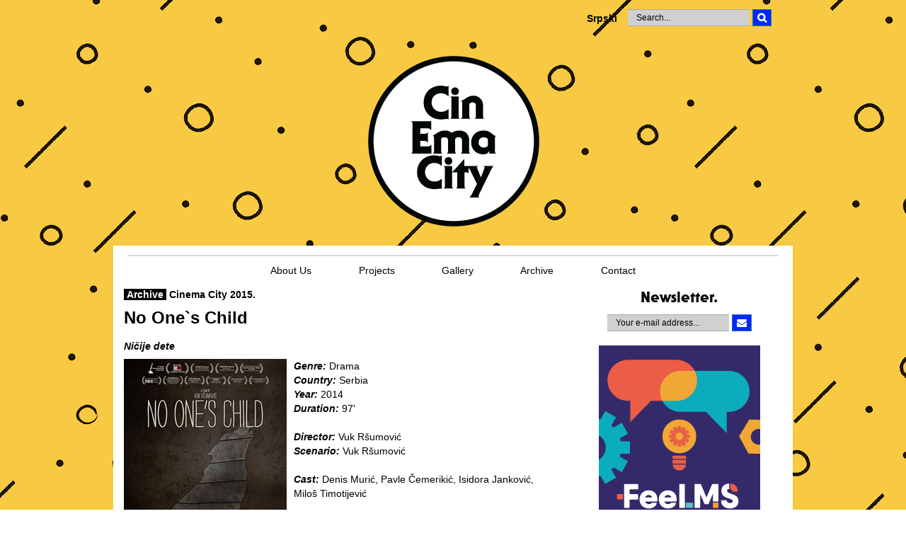

--- FILE ---
content_type: text/html; charset=UTF-8
request_url: https://eng.cinemacity.org/no-ones-child.film.637.htm?year=2015
body_size: 7227
content:
<!DOCTYPE html>
<html lang="en">
  <head>
    <meta charset="utf-8">
    <meta http-equiv="X-UA-Compatible" content="IE=edge">
    <meta name="viewport" content="width=device-width, initial-scale=1">
    <!-- The above 3 meta tags *must* come first in the head; any other head content must come *after* these tags -->
    <meta name="keywords" content="cinemacity, exit, novi sad, festival, film, serbia, cinema city, movie">
    <meta name="description" content="Drama, Serbia, 2014, 97&#039;">

    <meta property="og:site_name" content="cinemacity.org">
    <meta property="og:image" content="https://eng.cinemacity.org/media_lib/files/plakat-NOC230.jpg">    <meta property="og:type" content="movie">            <meta property="og:description" content="Drama, Serbia, 2014, 97&#039;">    <meta property="og:image" content="http://eng.cinemacity.org/images/cinema-city-logo-share.jpg">

    <link rel="shortcut icon" href="/favicon.ico">

    <title>Cinema City - No One`s Child | 2014</title>

    <!-- Bootstrap core CSS -->
    <link href="/css/bootstrap.min.css" rel="stylesheet">
    <link rel="stylesheet" href="//maxcdn.bootstrapcdn.com/font-awesome/4.3.0/css/font-awesome.min.css">

    <!-- Custom styles for this template -->
    <link href="/css/style.css?v=4" rel="stylesheet"  media="screen" >
    <link href="/css/print.css?1" rel="stylesheet"  media="print" >

    <!-- HTML5 shim and Respond.js for IE8 support of HTML5 elements and media queries -->
    <!--[if lt IE 9]>
      <script src="https://oss.maxcdn.com/html5shiv/3.7.2/html5shiv.min.js"></script>
      <script src="https://oss.maxcdn.com/respond/1.4.2/respond.min.js"></script>
    <![endif]-->
    
    
    <!--[if gte IE 9]>
      <style type="text/css">
        .gradient {
          filter: none;
        }
      </style>
    <![endif]-->
    
    
    <!-- Facebook Pixel Code -->
    <script>
    !function(f,b,e,v,n,t,s){if(f.fbq)return;n=f.fbq=function(){n.callMethod?
    n.callMethod.apply(n,arguments):n.queue.push(arguments)};if(!f._fbq)f._fbq=n;
    n.push=n;n.loaded=!0;n.version='2.0';n.queue=[];t=b.createElement(e);t.async=!0;
    t.src=v;s=b.getElementsByTagName(e)[0];s.parentNode.insertBefore(t,s)}(window,
    document,'script','https://connect.facebook.net/en_US/fbevents.js');
    fbq('init', '345415345889821'); // Insert your pixel ID here.
    fbq('track', 'PageView');
    </script>
    <noscript><img height="1" width="1" style="display:none"
    src="https://www.facebook.com/tr?id=345415345889821&ev=PageView&noscript=1"
    /></noscript>
    <!-- DO NOT MODIFY -->
    <!-- End Facebook Pixel Code -->
    
  </head>
  
  <body class="bg-2018">
    <div id="fb-root"></div>
    
    <script>
      window.fbAsyncInit = function() {
        FB.init({appId: '116905681666813', status: true, cookie: true, xfbml: true});
      };
      (function() {
        var e = document.createElement('script');
        e.type = 'text/javascript';
        e.src = document.location.protocol +
          '//connect.facebook.net/en_US/all.js';
        e.async = true;
        document.getElementById('fb-root').appendChild(e);
      }());
    </script>
    

    <div class="header_container">
    
      <nav class="navbar">
        <div class="container bg-transparent">
          <div class="navbar-header">
            <button type="button" class="navbar-toggle collapsed" data-toggle="collapse" data-target="#navbar" aria-expanded="false" aria-controls="navbar">
              <span class="sr-only">Navigation</span>
              <span class="icon-bar"></span>
              <span class="icon-bar"></span>
              <span class="icon-bar"></span>
            </button>
          </div>
          <div id="navbar" class="collapse navbar-collapse top-navbar">
            <ul class="nav navbar-nav top-nav hidden">
              <li role="presentation"><a href="/about_us.669.htm" title="About Us">About Us</a></li>
              <li role="presentation" class="dropdown">
                <a class="dropdown-toggle" data-toggle="dropdown" href="#" role="button" aria-expanded="false" title="Projects">Projects</a>
                <ul class="dropdown-menu" role="menu">
                                      <li><a href="/circus-builds-trust.869.htm">Circus builds Trust</a></li>
                                      <li><a href="/creativity-as-a-vocation.864.htm">Creativity as a vocation</a></li>
                                      <li><a href="/gradic-fest.822.htm">Gradic fest</a></li>
                                      <li><a href="/creativeu-summer-school.862.htm">Creativ(EU) Summer School</a></li>
                                      <li><a href="/cinema-city-festival.675.htm">Cinema City Festival</a></li>
                                      <li><a href="/feelms-for-creativity.809.htm">FeeLMS for Creativity</a></li>
                                      <li><a href="/little-school-of-creativity.810.htm">Little School of Creativity</a></li>
                                      <li><a href="/cinema-citystreet-musicians-festival.811.htm">Cinema City@Street Musicians Festival</a></li>
                                      <li><a href="/danube-festivals-network.676.htm">Danube Festivals Network</a></li>
                                      <li><a href="/fresh-danube-films.677.htm">Fresh Danube Films</a></li>
                                      <li><a href="/filming-serbian-danube.678.htm">Filming Serbian Danube</a></li>
                                      <li><a href="/film-it-loud.679.htm">Film it LouD</a></li>
                                      <li><a href="/cinema-contact.680.htm">Cinema Contact</a></li>
                                  </ul>
              </li>

              <li role="presentation" class="dropdown">
                <a class="dropdown-toggle" data-toggle="dropdown" href="#" role="button" aria-expanded="false" title="Press">Press</a>
                <ul class="dropdown-menu" role="menu">
                  <li><a href="/press/">Accreditations</a></li>
                                  </ul>
              </li>
              
              <li role="presentation"><a href="/gallery.php" title="Gallery">Gallery</a></li>
              <li role="presentation"><a href="/archive.php" title="Archive">Archive</a></li>
              <li role="presentation"><a href="/contact.42.htm" title="Contact">Contact</a></li>
            </ul>
            <form action="/search.php" method="get" class="navbar-form navbar-right form search-form" role="search">
              <div class="form-group">
                <input name="search_term" type="text" class="form-control form-input" value="" placeholder="Search...">
              </div>
              <button type="submit" class="btn btn-primary form-btn"><strong><i class="fa fa-search"></i></strong></button>
            </form>
            <ul class="nav navbar-nav navbar-right top-nav">
              <li><a href="//www.cinemacity.org/"><strong>Srpski</strong></a></li>
                            </ul>
          </div><!--/.top-navbar -->
        </div>
      </nav><!--/.navbar -->

      <header class="header">
        <div class="container bg-transparent">
          <div class="row">
            <div class="col-md-12">
              <div class="col-md-3 intro">
                              </div>

              <div class="col-md-6 logo">
                <a href="/"><img src="/images/logo.png" alt=""></a>
              </div>

              <div class="col-md-offset-1 col-md-2 info">
                              </div>
            </div>
          </div>
          <div class="row main_menu bg-white ">
            <hr style="margin-bottom: 0; margin-top: 10px;">
            <div class="col-md-8 col-md-offset-2">
              <ul class="nav nav-tabs nav-justified main-nav">
                <li role="presentation"><a href="/about_us.669.htm" title="About Us">About Us</a></li>
                <li role="presentation" class="dropdown">
                  <a class="dropdown-toggle" data-toggle="dropdown" href="#" role="button" aria-expanded="false" title="Projects">Projects</a>
                  <ul class="dropdown-menu" role="menu" style="left:-21px;">
                                          <li><a href="/circus-builds-trust.869.htm">Circus builds Trust</a></li>
                                          <li><a href="/creativity-as-a-vocation.864.htm">Creativity as a vocation</a></li>
                                          <li><a href="/gradic-fest.822.htm">Gradic fest</a></li>
                                          <li><a href="/creativeu-summer-school.862.htm">Creativ(EU) Summer School</a></li>
                                          <li><a href="/cinema-city-festival.675.htm">Cinema City Festival</a></li>
                                          <li><a href="/feelms-for-creativity.809.htm">FeeLMS for Creativity</a></li>
                                          <li><a href="/little-school-of-creativity.810.htm">Little School of Creativity</a></li>
                                          <li><a href="/cinema-citystreet-musicians-festival.811.htm">Cinema City@Street Musicians Festival</a></li>
                                          <li><a href="/danube-festivals-network.676.htm">Danube Festivals Network</a></li>
                                          <li><a href="/fresh-danube-films.677.htm">Fresh Danube Films</a></li>
                                          <li><a href="/filming-serbian-danube.678.htm">Filming Serbian Danube</a></li>
                                          <li><a href="/film-it-loud.679.htm">Film it LouD</a></li>
                                          <li><a href="/cinema-contact.680.htm">Cinema Contact</a></li>
                                      </ul>
                </li>
                
                <li role="presentation" class="dropdown hidden">
                  <a class="dropdown-toggle" data-toggle="dropdown" href="#" role="button" aria-expanded="false" title="Press">Press</a>
                  <ul class="dropdown-menu" role="menu">
                    <li><a href="/press/">Accreditations</a></li>
                                      </ul>
                </li>
                
                <li role="presentation"><a href="/gallery.php" title="Gallery">Gallery</a></li>
                <li role="presentation"><a href="/archive.php" title="Archive">Archive</a></li>
                <li role="presentation"><a href="/contact.42.htm" title="Contact">Contact</a></li>
              </ul>
            </div>
          </div>
                    </div>
      </header>

      <div class="container">
        <div class="row">
          <div class="col-md-12">
                      </div>
        </div>
        
      </div><!-- /.container -->

    </div> <!-- header_container --><link rel="stylesheet" href="css/jquery.lightbox-0.5.css" type="text/css" media="screen">

  <div class="container">
    <div class="row">
      <div class="col-md-8 content">

                                
        <div class="page-container film-container view">

                      <p><strong><span class="caption">Archive</span> Cinema City 2015.</strong></p>
          
          <h1 class="title">No One`s Child</h1> 
          <h2 class="subtitle"><em>Ničije dete</em></h2>

          <div class="film_details">
            <img src="media_lib/files/plakat-NOC230.jpg" border="1" style="float:left; margin-right:10px; margin-bottom:10px;">            <em><strong>Genre:</strong></em> Drama <br>            <em><strong>Country:</strong></em> Serbia <br>            <em><strong>Year:</strong></em> 2014 <br>            <em><strong>Duration:</strong></em> 97&#039; <br>            <br>
            <em><strong>Director:</strong></em> Vuk Ršumović <br>            <em><strong>Scenario:</strong></em> Vuk Ršumović <br>            <br>
            <strong><em>Cast:</em></strong> Denis Murić, Pavle Čemerikić, Isidora Janković, Miloš Timotijević <br>
            <br>
            <strong><em>Programme selection:</em></strong><a href="film_search.php?selekcija=30&year=2015"> National Class</a>
            <br><br>
                      </div> <!-- film details -->
          <div class="film_dodatno">
            <p>



<div align="justify">Synopsis:<br><br>In the Spring of 1988 a wild boy is found deep in the Bosnian mountains living amongst wolves. He is randomly given the name Haris and sent to an orphanage in Belgrade to be taken care of by Ilke. He becomes inseparable with another boy Žika and slowly starts to show progress. In 1992, after he became a fairly socialised young man, local authorities force him to go back to war tornBosnia. The film "No One&rsquo;s Child" is based on a true story.</div><p align="justify"><i>"No One&#039;s Child is a poignant reflection on the loneliness and innocence of a character during the war", Les Arcs Film Festival&#039;s artistic director Fr&eacute;d&eacute;ric Boyer</i>.</p><p align="justify">Festivals and awards:<br><br>Venice International Film Critics&#039; Week (Venice, Italy), Panorama Film Festival (Athens, Greece), Zagreb Film Festival (Zagreb, Croatia), Abu Dhabi Film Festival (Abu Dhabi, UAE), Serbian Film Festival in Australia, Leeds International Film Festival (Leeds, UK),  Bratislava Film Festival (Bratislava, Slovakia), Cairo International Film Festival (Cairo, Egypt), LIFFE International Film Festival (Ljubljana, Slovenia), Balkan Florence Express (Florence, Italy), Castellinaria Film Festival (Bellinzona, Switzerland), Tallin Black Nights Film Festival (Tallin, Estonia), Tarragona International Film Festival (Tarragona, Spain), Kerala International Film Festival (Kerala, India), Bengaluru International Film Festival (Bengaluru, India), Mediterranean Experiences Festival- MEDEF (Reggio Calabria, Italy), Marrakech International Film Festival (Marrakech, Morroco), Palm Springs International Film Festival (California, USA), Gothenburg Film Festival (Gothenburg, Sweden), 43rd FEST &ndash; Belgrade International Film Festival (Belgrade, Serbia), Nilambur Film Festival (Kerala, India), Serbian Film Festival (Israel), International Film Festival Kottayam (Kerala, India), Sofia International Film Festival (Sofia, Bulgaria), FEBIOFEST (Prague, Czech Republic), Vilnius Film Festival (Vilnius, Lithuania), Istanbul Film Festival (Turkey), Wisconsin Film Festival (USA), Minneapolis-St. Paul Film Festival (USA), goEAST Film Festival (Wiesbaden, Germany)</p><p align="justify">Venice International Film Critics&#039; Week 2014, Venice, Italy - Audience Award Raro Video Audience Award, FIPRESCI Critics Award for Best Film and FEDEORA Award for the Best Script; Zagreb Film Festival, Zagreb, Croatia - Audience Award; Abu Dhabi FF, Abu Dhabi, UAE - Child Protection Special Mention Award - Actor Denis Muric; Cairo International Film Festiva - Cairo Film Critics&#039; Week, Cairo, Egypt - Shadi Abd El Salam Award for the Best Film; Castellinaria International Film Festival, Bellinzona, Switzerland - ENVIRONMENT AND HEALTH: quality of life Award; REC.Tarragona International Film Festival - Audience Award (Spain); Mediterranean Experiences Festival - MEDEF (Reggio Calabria, Italy) - Award for Best Film; Palm Springs International Film Festival (California, USA) - The New Voices/ New Visions Award; 43rd FEST &ndash; Belgrade International Film Festival (Belgrade, Serbia); Belgrade Victor for Best FilmThe Best Actor Award for Denis Muric, Nebojsa Djukelić Foundation Award for an especially significant film from the Balkan region; goEAST Film Festival (Wiesbaden, Germany) &ndash; Award for Best Film; Serbian Film Festival (Australia) &ndash; Crystal Koala Award for the most watched film on 14th Serbian FF in Australia</p><p align="justify">Original languague: Serbian<br>Subtitle: English<br></p><center><iframe src="https://www.youtube.com/embed/ttSAL0YOPnE" allowfullscreen="" frameborder="0" height="315" width="560"><br></iframe></center><p align="justify"><br></p><br>





</p>
            <p>&nbsp; </p>
          </div>

          
          <div class="view_article_footer" style="margin-top:0px;">
            <div class="social_box_view">
              <a name="fb_share" type="box_count" share_url="http://eng.cinemacity.org/no-ones-child.film.637.htm?year=2015"></a> <script src="https://static.ak.fbcdn.net/connect.php/js/FB.Share" type="text/javascript"></script>
            </div>
            <div class="social_box_view">
            <script type="text/javascript">
            tweetmeme_url = 'http://eng.cinemacity.org/no-ones-child.film.637.htm?year=2015';
            </script>
            <script type="text/javascript" src="https://tweetmeme.com/i/scripts/button.js"></script>
            </div>

            <div class="social_box_view" style="float:right;" >
            <fb:comments numposts="10" width="420" />
            </div>

            <div style="clear:both;"></div>
          </div>


                      <div class="txt-left" >
  <h3 class="subtitle">Archive 2015</h3>

  <ul class="bare-list inline-list icons-list push-left">
        <li>
      <i class="fa fa-chevron-circle-right fa-lg"></i>
       
      <a class="blue-link normal" href="cinema-city-2015.27.arhiva.htm">Cinema City 2015</a>
          </li>
        <li>
      <i class="fa fa-chevron-circle-right fa-lg"></i>
       
      <a class="blue-link normal" href="jury.28.arhiva.htm">Jury</a>
          </li>
        <li>
      <i class="fa fa-chevron-circle-right fa-lg"></i>
       
      <a class="blue-link normal" href="awards.29.arhiva.htm">Awards</a>
          </li>
        <li>
      <i class="fa fa-chevron-circle-right fa-lg"></i>
            <a class="blue-link normal" href="film_list.php?year=2015">Films</a>
          </li>
    <li>
      <i class="fa fa-chevron-circle-right fa-lg"></i>
            <a class="blue-link normal" href="selections.php?year=2015">Programme selections</a>
          </li>
    <li>
      <i class="fa fa-chevron-circle-right fa-lg"></i>
            <a class="blue-link normal" href="gallery.php?year=2015">Photo gallery</a>
          </li>
  </ul>
</div>          
        </div>  <!-- film-container -->

      </div>

              <div class="col-md-4">
          <div class="sidebar">
            <div class="block">
              <h3 id="newsletter_title" class="col-title">Newsletter.</h3>
              <script src="/ajax/ajax_httprequest.js"></script>
              <form action="" method="get" onsubmit="makeRequest('/ajax/newsletter_submit.php','email='+document.getElementById('newsletter').value, 'newsletter_submit'); return false;" class="form-inline form subscribe-form" role="form">
                <div class="form-group">
                  <input name="newsletter" type="text" id="newsletter" class="form-control form-input" placeholder="Your e-mail address...">
                </div>
                <button class="btn btn-primary form-btn"><i class="fa fa-envelope "></i></button>
                <div id="newsletter_message" class="alert alert-danger" style="display: none"></div>
              </form>
            </div>
                          <div class="block">
                <a href="https://eng.cinemacity.org/feelms-for-creativity.809.htm"><img src="/media_lib/files/baner1.png" rel="banner"></a>
              </div>
                                    
                        <div class="block hidden">
              <h3 class="film-search-title"><i class="fa fa-search fa-flip-horizontal"></i>Find film</h3>
              <form id="film_search_form" name="form1" method="post" action="film_search.php" class="form filter-form" role="form">
                <div class="form-group">
                  <label for="naziv">Title:</label>
                  <input name="naziv" type="type" class="form-control form-input" id="naziv" value="" size="23" placeholder="">
                </div>
                <div class="form-group">
                  <label for="rezija">Director:</label>
                  <input name="rezija" type="type" class="form-control form-input" id="rezija" value="" size="23" placeholder="">
                </div>
                <div class="form-group">
                  <label for="godina">Year:</label>
                  <input name="godina" type="type" class="form-control form-input" id="godina" value="" size="23" placeholder="">
                </div>
                <div class="form-group">
                  <label for="zemlja">Country:</label>
                  <input name="zemlja" type="type" class="form-control form-input" id="zemlja" value="" size="23" placeholder="">
                </div>
                <div class="form-group">
                  <label for="selekcija">Programme selection:</label>
                  <select name="selekcija" class="form-control form-input" id="selekcija">
                    <option value="">- all - </option>
                                      <option value="30" >National Class</option>
                                      <option value="31" >Fresh Danube Films</option>
                                      <option value="32" >Up to 10,000 Bucks</option>
                                      <option value="33" >360°</option>
                                      <option value="34" >Planet Rock</option>
                                      <option value="35" >Respect to First Films</option>
                                      <option value="36" >Planet Rock Music Stage</option>
                                      <option value="37" >Special Screenings</option>
                                    </select>
                </div>
                <div class="btn-actions">
                  <input name="Action" id="Action" value="pretraga" type="hidden">
                  <input name="year" type="hidden" id="year" value="2015">
                  <button class="btn btn-link form-btn"><i class="fa fa-chevron-circle-right fa-2x"></i></button>
                  <a href="#" onClick="document.getElementById('film_search_form').submit();"><strong>Search</strong></a>
                </div>
              </form>
            </div>
                                    
           

            <div class="block hidden">
              <div style="background-color:#ffffff; height:2px; position:absolute; width:230px;  right:0px;"></div>
              <div style=" width:2px; height:160px; position:absolute; right:0px; background-color:#ffffff;"></div>
              <iframe src="https://www.facebook.com/plugins/likebox.php?id=389566952904&amp;width=245&amp;height=265&amp;connections=4&amp;stream=false&amp;header=false" scrolling="no" frameborder="0" allowTransparency="truve" style="border:none; overflow:hidden; width:230px; height:90px;"></iframe>
              <div style=" width:2px; height:160px; position:absolute; left:20px; top:0px; background-color:#fff;"></div>
              <div style="background-color:#ff0; height:2px; position:absolute; width: 230px; right:0px; bottom:50px; clear:both; display:none;"></div>
            </div>

            <div class="block">
              <div class="fb-page" data-href="https://www.facebook.com/cinemacityfest" data-width="230" data-hide-cover="false" data-show-facepile="true" data-show-posts="false"><div class="fb-xfbml-parse-ignore"><blockquote cite="https://www.facebook.com/cinemacityfest"><a href="https://www.facebook.com/cinemacityfest">Cinema City</a></blockquote></div></div>
            </div>

            <div class="block">
              <img src="/images/rsz_effe_baner.jpg" >
            </div>

          </div>
        </div>      
    </div>
  </div>

<footer class="footer">
    <div class="container">
        <div class="row">
            <hr>
        </div>
        <div class="row">
            <div class="col-md-12 text-center">
                <ul class="bare-list inline-list sponsors-list main">
                                        <div class="sponsor">
                        <a href=""><img src="/media_lib/files/hns-creative80-copy.png" rel="banner"></a>
                    </div>
                                        <div class="sponsor">
                        <a href="https://www.okvouchercodes.co.uk/"><img src="/media_lib/files/hns-creative80.png" rel="banner"></a>
                    </div>
                                    </ul>
            </div>

            <div class="col-md-12 text-center">
                <ul class="bare-list inline-list sponsors-list main">
                                    </ul>
            </div>
            <div class="col-md-12 text-center" style="margin-top:5px;">
                <ul class="bare-list inline-list sponsors-list">
                                        <div class="sponsor">
                        <a href=""><img src="/media_lib/files/OSCE-Logo_x2.png" rel="banner"></a>
                    </div>
                                        <div class="sponsor">
                        <a href="http://opens2019.rs/en/"><img src="/media_lib/files/LOGO_opens2019-1_1.png" rel="banner"></a>
                    </div>
                                        <div class="sponsor">
                        <a href=""><img src="/media_lib/files/eu_flag_co_funded_pos_[rgb]_right-x_2.png" rel="banner"></a>
                    </div>
                                    </ul>
            </div>
            <div class="col-md-12 text-center" style="margin-top:5px;">
                <ul class="bare-list inline-list sponsors-list">
                                        <div class="sponsor">
                        <a href="http://www.interreg-ipa-husrb.com/"><img src="/media_lib/files/Interreg_x_1.png" rel="banner"></a>
                    </div>
                                        <div class="sponsor">
                        <a href=""><img src="/media_lib/files/1203_husrb_eu_logo_left_enX_2.png" rel="banner"></a>
                    </div>
                                    </ul>
            </div>
        </div>
                <div class="row">
          <hr>
        </div>
                <div class="row">
          <hr style="display: none;">
        </div>
        <div class="row">
          <div class="col-md-12 social-wrapper">
            <ul class="bare-list inline-list social-icons">
              <li><a href="https://www.facebook.com/cinemacityfest" target="_blank"><i class="fa fa-facebook fa-lg"></i></a></li>
              <li><a href="https://www.twitter.com/cinemacityfest" target="_blank"><i class="fa fa-twitter fa-lg"></i></a></li>
              <li><a href="https://www.youtube.com/cinemacityfest" target="_blank"><i class="fa fa-youtube fa-lg"></i></a></li>
              <li><a href="http://www.flickr.com/cinemacityfest" target="_blank"><i class="fa fa-flickr fa-lg"></i></a></li>
              <li><a href="https://instagram.com/cinemacityfest" target="_blank"><i class="fa fa-instagram fa-lg"></i></a></li>
              <li><a href="/rss_feed.xml" target="_blank"><i class="fa fa-rss fa-lg"></i></a></li>
            </ul>
          </div>
        </div>
        <div class="row">
          <hr>
        </div>
        <div class="row">
          <div class="copyright">
            <a href="/"><img class="logo" src="/images/logo_black.png" alt=""></a>
                        <p class="pub hidden">29/06 — 05/07</p>
            <p>&copy; Cinema City - All Rights Reserved</p>
                      </div>
        </div>
      </div>
    </footer>


    <!-- Bootstrap core JavaScript
    ================================================== -->
    <!-- Placed at the end of the document so the pages load faster -->
    <script src="/js/vendor/jquery-1.11.2.min.js"></script>
    <script src="/js/vendor/bootstrap.min.js"></script>

    
    <script type="text/javascript">
    var gaJsHost = (("https:" == document.location.protocol) ? "https://ssl." : "http://www.");
    document.write(unescape("%3Cscript src='" + gaJsHost + "google-analytics.com/ga.js' type='text/javascript'%3E%3C/script%3E"));
    </script>
    <script type="text/javascript">
    try {
    var pageTracker = _gat._getTracker("UA-11841398-1");
    pageTracker._setDomainName(".cinemacity.org");
    pageTracker._trackPageview();
    } catch(err) {}</script>
    <script type="text/javascript">
        $(document).ready(function() {
            var $main = $('.main-nav');
            $(window).on('resize', function() {
                if (window.innerWidth > 767) {
                    $main.appendTo($('.main_menu .col-md-offset-2'));
                } else {
                    $main.appendTo($('.top-nav'));
                }
            });

            if (window.innerWidth > 767) {
                $main.appendTo($('.main_menu .col-md-offset-2'));
            } else {
                $main.appendTo($('.top-nav'));
            }
        });
    </script>
    

  <script defer src="https://static.cloudflareinsights.com/beacon.min.js/vcd15cbe7772f49c399c6a5babf22c1241717689176015" integrity="sha512-ZpsOmlRQV6y907TI0dKBHq9Md29nnaEIPlkf84rnaERnq6zvWvPUqr2ft8M1aS28oN72PdrCzSjY4U6VaAw1EQ==" data-cf-beacon='{"version":"2024.11.0","token":"6df2c56287c3436b92f853c17603a187","r":1,"server_timing":{"name":{"cfCacheStatus":true,"cfEdge":true,"cfExtPri":true,"cfL4":true,"cfOrigin":true,"cfSpeedBrain":true},"location_startswith":null}}' crossorigin="anonymous"></script>
</body>
</html><script type="text/javascript" src="js/jquery.lightbox-0.5.min.js"></script>
<script type="text/javascript">
  $("a[rel*='lightbox']").lightBox();
</script>
<script src="/js/jq_mytimeline.js" type="text/javascript" charset="utf-8"></script>


--- FILE ---
content_type: application/javascript
request_url: https://eng.cinemacity.org/ajax/ajax_httprequest.js
body_size: 695
content:
// JavaScript Document

function nl2br (str, is_xhtml) {
	var breakTag = (is_xhtml || typeof is_xhtml === 'undefined') ? '' : '<br>'; 
	return (str + '').replace(/([^>\r\n]?)(\r\n|\n\r|\r|\n)/g, '$1'+ breakTag +'$2');
}

//----

    function makeRequest(url, post_parametri, code, async) {
		// code sluzi da se raspoznaju razliciti Httprequest pozivi... pa prema tome i razlicit response se obavlja na osnovu toga
		// async govori da li je asinhroni poziv ili ne... ako nije asinhroni, onda se ceka sa izvrsavanjem
		
		var async = (async == null) ? true : async;				// defaulr vrednost za asyunc: true
		
		//alert(post_parametri);
		
        var httpRequest;

        if (window.XMLHttpRequest) { // Mozilla, Safari, ...
            httpRequest = new XMLHttpRequest();
            if (httpRequest.overrideMimeType) {
                httpRequest.overrideMimeType('text/xml');
                // See note below about this line
            }
        } 
        else if (window.ActiveXObject) { // IE
            try {
                httpRequest = new ActiveXObject("Msxml2.XMLHTTP");
                } 
                catch (e) {
                           try {
                                httpRequest = new ActiveXObject("Microsoft.XMLHTTP");
                               } 
                             catch (e) {}
                          }
                                       }

        if (!httpRequest) {
            alert('Giving up :( Cannot create an XMLHTTP instance');
            return false;
        }
       
	   
	   httpRequest.onreadystatechange = function() { response(httpRequest, code); };
	  
       httpRequest.open('POST', url, async);
	   httpRequest.setRequestHeader('Content-Type', 'application/x-www-form-urlencoded');		// zbog post requesta
	   //parametri='status='+status+'&id='+id;
       httpRequest.send(post_parametri);

    }

    function response(httpRequest, code) {

        if (httpRequest.readyState == 4) {
            if (httpRequest.status == 200) {
                //alert(httpRequest.responseText);
				
				switch (code) {
					
					case 'newsletter_submit': 
					
						//alert(httpRequest.responseText);
						
						switch (httpRequest.responseText){
							
							case '1':
								//alert('uspeh');
								document.getElementById('newsletter_title').innerHTML="Submission successful.";
								document.getElementById('newsletter').value="";
								document.getElementById('newsletter_message').style.display="none";
							break;
							
							case '2':
								//alert('neispravna e-mail adresa');
								document.getElementById('newsletter_message').innerHTML="Please provide valid e-mail address.";
								document.getElementById('newsletter_message').style.display="block";
							break;
							
						}	// local switch
						
						//document.getElementById("film_div").innerHTML = httpRequest.responseText;
					break;
					
					case 'updateFilm': 
					
						alert(httpRequest.responseText);
						//document.getElementById("film_div").innerHTML = httpRequest.responseText;
					break;
					
				
					
				}		// global switch
				
				//update_cost();			// after getting and setting new values, update cost fields
				
				//document.getElementById("status_report").innerHTML = httpRequest.responseText;
            } else {
				
                alert('There was a problem with the request.');
            }
        }

    }


--- FILE ---
content_type: application/javascript
request_url: https://eng.cinemacity.org/js/jq_mytimeline.js
body_size: -38
content:
// JavaScript Document

// get smarty variables
	var remove_text=$("#lang_remove_from_my_timeline").val();
	var add_text=$("#lang_add_to_my_timeline").val();
	var root_url=$("#root_url").val();
	var add_to_timeline=root_url+"images/"+$("#add_to_timeline").val();
	var remove_from_timeline=root_url+"images/"+$("#remove_from_timeline").val();
	//alert(root_url);
					
	$("img.add_to_timeline").click( function(){ 
		$this=$(this);
						
		if ($this.attr("src") == add_to_timeline ) {
			next_src=remove_from_timeline; 
			next_title=remove_text;
		}
		else { 
			next_src=add_to_timeline;
			next_title=add_text;
		}
		
		satnica_id=$this.attr('id'); 
		//console.log(satnica_id);
		$this.fadeOut("fast", function(){ $(this).attr("src", next_src).attr("title", next_title); });	
		
		$.ajax({ url : root_url+"ajax/my_timeline.php", data : { "satnica_id" : satnica_id },  type : "post",   dataType: "text",    success: function (r){  $("span.my_timeline_number").text(r); }   });
							
		$this.fadeIn("fast");
												
	} );